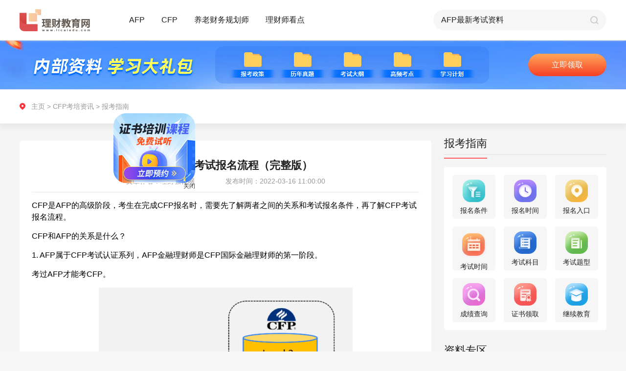

--- FILE ---
content_type: text/html; charset=UTF-8
request_url: https://www.licaiedu.com/zixun/cfp_bkzn/3724.html
body_size: 10423
content:
<!doctype html>
<html class="">
<head>
    <meta charset="utf-8">
    <meta http-equiv="X-UA-Compatible" content="IE=edge" />
    <meta name="viewport" content="width=device-width, initial-scale=1 maximum-scale=1, user-scalable=no" />
    <meta name="format-detection" content="telephone=no" />
    <title>2022年CFP考试报名流程（完整版） - 理财教育网</title>
    <meta name="keywords" content="CFP考试报名流程"/>
    <meta name="description" content="CFP是AFP的高级阶段，考生在完成CFP报名时，需要先了解两者之间的关系和考试报名条件，再了解CFP考试报名流程。 CFP和AFP的关系是什么？ 1. AFP属于CFP考试"/>
    <link rel="stylesheet" type="text/css" href="https://www.licaiedu.com/info/skin/yxzz_detail/css/global.css">
    <link rel="stylesheet" type="text/css" href="https://www.licaiedu.com/info/skin/yxzz_detail/css/public.css">
    <link rel="stylesheet" type="text/css" href="https://www.licaiedu.com/info/skin/yxzz_detail/css/details_pc.css">
    <script src="https://www.licaiedu.com/info/skin/yxzz_detail/js/jquery-1.10.2.min.js"></script>
    <script src="https://www.licaiedu.com/info/skin/yxzz_detail/js/pc_m_css.js"></script>
</head>
<body>
<div class="body_pc">
    <link rel="stylesheet" type="text/css" href="https://www.licaiedu.com/info/skin/yxzz/css/global.css">
<link rel="stylesheet" type="text/css" href="https://www.licaiedu.com/info/skin/yxzz/css/public.css">
<div class="public-header" id="headerElement">
    <div class="content">
        <a href="https://www.licaiedu.com/zixun/" class="fl logo">
            <img src="https://www.licaiedu.com/info/skin/yxzz/images/pc/public/logo.png" alt="">
        </a>

        <div class="item fl re">
            <a href="https://www.licaiedu.com/zixun/afp/">AFP</a>
            <div class="list ab radius3">
                <a href="https://www.licaiedu.com/zixun/afp_bkzn/" class="list-link">报考指南</a>
                <a href="https://www.licaiedu.com/zixun/afp_ksdt/" class="list-link">考试动态</a>
                <a href="https://www.licaiedu.com/zixun/afp_kspx/" class="list-link">考试培训</a>
                <a href="https://www.licaiedu.com/zixun/afp_mryl/" class="list-link">每日一练</a>
                <a href="https://www.licaiedu.com/zixun/afp_bkwt/" class="list-link">报考问题</a>
                <a href="https://www.licaiedu.com/zixun/afp_ksxd/" class="list-link">考试心得</a>
            </div>
        </div>
        <div class="item fl re">
            <a href="https://www.licaiedu.com/zixun/cfp/">CFP</a>
            <div class="list ab radius3">
                <a href="https://www.licaiedu.com/zixun/cfp_bkzn/" class="list-link">报考指南</a>
                <a href="https://www.licaiedu.com/zixun/cfp_ksdt/" class="list-link">考试动态</a>
                <a href="https://www.licaiedu.com/zixun/cfp_kspx/" class="list-link">考试培训</a>
                <a href="https://www.licaiedu.com/zixun/cfp_mryl/" class="list-link">每日一练</a>
                <a href="https://www.licaiedu.com/zixun/cfp_bkwt/" class="list-link">报考问题</a>
                <a href="https://www.licaiedu.com/zixun/cfp_ksxd/" class="list-link">考试心得</a>
            </div>
        </div>
        <div class="item fl re">
            <a href="https://www.licaiedu.com/zixun/ylcwghs/">养老财务规划师</a>
            <div class="list ab radius3">
                <a href="https://www.licaiedu.com/zixun/ylcwghs_bkzn/" class="list-link">报考指南</a>
                <a href="https://www.licaiedu.com/zixun/ylcwghs_kspx/" class="list-link">考试培训</a>
                <a href="https://www.licaiedu.com/zixun/ylcwghs_ksxd/" class="list-link">考试心得</a>
                <a href="https://www.licaiedu.com/zixun/ylcwghs_bkwt/" class="list-link">报考问题</a>
            </div>
        </div>
        <div class="item fl re">
            <a href="https://www.licaiedu.com/zixun/lcskd/">理财师看点</a>

            <div class="list ab radius3">
                <a href="https://www.licaiedu.com/zixun/lcskd_jrrd/" class="list-link">金融热点</a>
                <a href="https://www.licaiedu.com/zixun/lcskd_jrzs/" class="list-link">金融证书</a>
            </div>
        </div>

        <form name="searchform" method="post" action="https://www.licaiedu.com/info/e/search/index.php">
            <div class="search-box fr">
                <input type="text"  class="ip-item fl" name="keyboard" id="searchBut">
                <input type="submit" value="" class="search-btn fr pointer">
                <input type="hidden" name="show" value="title,smalltext,newstext">
                <input type="hidden" name="classid" value="159,160,161,162,163,164,165,204,207">
                <input type="hidden" name="tempid" value="4">
                <input type="hidden" name="tbname" value="news">
            </div>
        </form>
    </div>
</div>
<script>
    function isMobile() {
        if (/AppleWebKit.*Mobile/i.test(navigator.userAgent) || (/MIDP|SymbianOS|NOKIA|SAMSUNG|LG|NEC|TCL|Alcatel|BIRD|DBTEL|Dopod|PHILIPS|HAIER|LENOVO|MOT-|Nokia|SonyEricsson|SIE-|Amoi|ZTE/.test(navigator.userAgent))) {
            return true;
        } else {
            return false;
        }
    }
    
    if( isMobile() === false){
        flyImgUrl = "https://www.licaiedu.com/info/skin/yxzz_detail/fly/zs.png";
        flyLinkUrl = "https://online.licaiedu.com/index/zhuce?sn=seo1-yy";

        // 检查某个变量是否不为空
        if ( (flyImgUrl !== '') && (flyLinkUrl !== '')) {
// 加载特定的 JavaScript 文件
            $.getScript('https://www.licaiedu.com/info/skin/yxzz_detail/fly/fly.js', function () {
// 在 JavaScript 文件加载完成后执行的回调函数
                console.log("JavaScript 文件已加载");
// 在这里您可以调用或使用新加载的 JavaScript 代码
            });
        }
    }
</script>
    <div class="pageBox" id="pageBox">
        <div class="list-page">
            <div class="top-pic">
                <div class="content">
                    <a class="btn ab" id="banner_pc" target="_blank">预约报名</a>
                </div>
            </div>
            <div class="tabMainEvent">
                <div class="pos-info">
                    <div class="content">
                        <div class="path-box" id="pathBoxPc">
                            <a href="https://www.licaiedu.com/zixun/">主页</a> &gt;
                                                        <a href="/zixun/cfp/">CFP考培资讯</a> &gt;
                                                        <a href="/zixun/cfp_bkzn/">报考指南</a>
                        </div>
                    </div>
                </div>

                <div class="content page-content">
                    <!--左侧内容-->
                    <div class="l-wrap fl">
                        <div class="l-content radius5">
                            <div class="art-box">
                                <h3 class="center">2022年CFP考试报名流程（完整版）</h3>
                                <div class="art-inf center">
                                    <span>文章作者：理财教育网</span>
                                    <span>发布时间：2022-03-16 11:00:00</span>
                                </div>
                                <!--富文本编辑器发布内容容器-->
                                <div id='editContent' class="articleEditContent editHeighAuto">
                                    <div>                            <div><p style="margin-bottom: 15px;"><span style="font-size: 16px;">CFP是AFP的高级阶段，考生在完成CFP报名时，需要先了解两者之间的关系和考试报名条件，再了解CFP考试报名流程。</span></p><p style="margin-bottom: 15px;"><span style="font-size: 16px;">CFP和AFP的关系是什么？</span></p><p style="margin-bottom: 15px;"><span style="font-size: 16px;">1. AFP属于CFP考试认证系列，AFP金融理财师是CFP国际金融理财师的第一阶段。</span></p><p style="margin-bottom: 15px;"><span style="font-size: 16px;">考过AFP才能考CFP。</span></p><p style="text-align: center; margin-bottom: 15px;"><img src="/licai/uploads/allimg/20220316/1647399501771321.png" title="AFP和CFP的关系" alt="AFP和CFP的关系" width="519" height="310"/></p><p style="margin-bottom: 15px;"><span style="background-color: rgb(253, 234, 218);"><strong><span style="background-color: rgb(253, 234, 218); font-size: 16px;">CFP考试报名流程</span></strong></span></p><p style="margin-bottom: 15px;"><span style="font-size: 16px; color: rgb(255, 0, 0);">CFP考试报名官网网址</span><span style="font-size: 16px;">：https://www.fpsbchina.cn/,首次登录时，“证件号”请输入本人有效证件号码，初始密码为666666。为保障个人账户安全，请各考生登录后立即修改密码。</span></p><p style="margin-bottom: 15px;"><span style="font-size: 16px;">①完善您的全部个人信息，特别是需要上传符合要求的照片并审核确认；</span></p><p style="margin-bottom: 15px;"><span style="font-size: 16px;">登录进入“CFP®考试报名与认证系统”后，点击左测【关于考试】——【考试报名】，阅读并签署《报考协议条款》，考生在阅读后，如无异议，请勾选“我已经详细阅读上述《报考协议条款》并同意该条款中的声明”点击【同意条款无异议】按钮。</span></p><p style="margin-bottom: 15px;"><span style="font-size: 16px;">注意：若考生不签署此报考协议，则无法进行考试报名流程及参加考试。</span></p><p style="margin-bottom: 15px;"><span style="font-size: 16px;">②正确选择考试类型和考试科目；</span></p><p style="margin-bottom: 15px;"><span style="font-size: 16px;">③充值考试费；</span></p><p style="margin-bottom: 15px;"><span style="font-size: 16px;">推荐考生选择“在线支付”方式，只有该方式可以做到即时到账。当您完成在线支付后，立即可以查询缴费是否成功。</span></p><p style="margin-bottom: 15px;"><span style="font-size: 16px;">④选择考区和预定座位；</span></p><p style="margin-bottom: 15px;"><span style="font-size: 16px;">CFP线下考场有北京、广州、上海、成都、沈阳、武汉、杭州、南京、西安9个固定考区，CFP的五科考试可选择不同考区。</span></p><p style="margin-bottom: 15px;"><span style="font-size: 16px;">⑤填写发票确认提交；</span></p><p style="margin-bottom: 15px;"><span style="font-size: 16px;">⑥系统提示报名成功。</span></p><p style="margin-bottom: 15px;"><span style="font-size: 16px;">考试官方一般会在考前45天左右公布考试报名通知，<a href="https://group-live.easyliao.com/live/chat.do?c=12603&g=23290&config=42402&ref=SEO" target="_self"><strong><span style="font-size: 16px; color: rgb(255, 0, 0);">若想及时最新考试动态的学员，您可联系客服预约最新考试通知</span></strong></a>。CFP考试共计5个科目，考生在4年内考完全部科目即可。</span></p></div>                            </div>
                                    <div class="contDesc">
                                        <p>以上就是“2022年CFP考试报名流程（完整版）”的介绍，希望可以帮助各位考生!</p>
                                        <p><a href="https://online.licaiedu.com/index/zhuce?sn=seo1-yy" target="_blank">【戳我】进入2024年AFP/CFP网络课程预约报名入口</a></p>
                                        <p><a target="_blank" href="https://online.licaiedu.com/index/zhuce?sn=seo1">【资料申请】免费领取AFP/CFP备考资料</a>
                                            <img src="https://www.licaiedu.com/info/images/hot.png" alt=""></p>
                                    </div>
                                </div>
                            </div>

                            <div id='articlePrevNext' class="articlePrevNext clearfix">
                            <span class="articlePrev">
                                上一篇：
                                                                        <a href="/zixun/cfp_bkzn/3726.html" title="2022年CFP报名费用12000多元,获得CFP认证为什么要20000多元?">2022年CFP报名费用12000多元,获得CFP认证为什么要20000多元?</a>
                                                                                                </span>

                                <span class="articleNext">
                                下一篇:
                                                                         <a href="/zixun/cfp_bkzn/3720.html" title="CFP报名网，全国统一报名入口">CFP报名网，全国统一报名入口</a>
                                                                                                    </span>
                            </div>

                            <div class="adp-box re center">
                                <img src="https://www.licaiedu.com/info/skin/yxzz_detail/images/pc/details/icon01.png" alt="">
                                <a href="" class="pointer btn ab" target="_blank" id="djlqzl">点击领取资料</a>
                            </div>

                            <div class="relevantEle">
                                <h3>相关阅读</h3>
                                <ul>
                                                                        <li>
                                        <a href="/zixun/cfp_bkzn/3720.html" target="_blank" class="ellipsis">
                                            CFP报名网，全国统一报名入口                                        </a>
                                    </li>
                                                                        <li>
                                        <a href="/zixun/cfp_bkzn/4762.html" target="_blank" class="ellipsis">
                                            CFP证书好考吗，考试难度大吗                                        </a>
                                    </li>
                                                                        <li>
                                        <a href="/zixun/cfp_bkzn/14299.html" target="_blank" class="ellipsis">
                                            CFP报名学历及工作年限要求                                        </a>
                                    </li>
                                                                        <li>
                                        <a href="/zixun/cfp_bkzn/2458.html" target="_blank" class="ellipsis">
                                            国际金融理财师CFP的认证过程                                        </a>
                                    </li>
                                                                        <li>
                                        <a href="/zixun/cfp_bkzn/12343.html" target="_blank" class="ellipsis">
                                            CFP报名可以不考AFP吗                                        </a>
                                    </li>
                                                                        <li>
                                        <a href="/zixun/cfp_bkzn/5345.html" target="_blank" class="ellipsis">
                                            CFP国际金融理财师证书报名条件                                        </a>
                                    </li>
                                                                        <li>
                                        <a href="/zixun/cfp_bkzn/5101.html" target="_blank" class="ellipsis">
                                            CFP报名费用收费标准                                        </a>
                                    </li>
                                                                        <li>
                                        <a href="/zixun/cfp_bkzn/14782.html" target="_blank" class="ellipsis">
                                            CFP考试科目有几门，难度大吗                                        </a>
                                    </li>
                                                                    </ul>
                            </div>

                        </div>

                        <div class="qrcode-box re">
                            <div class="pic fl"><img src="https://www.licaiedu.com/info/skin/yxzz_detail/images/pc/list/qrcode.png" alt=""></div>
                        </div>
                    </div>

                    <!--右侧内容-->
                    <div class="r-wrap fr">
                        <div class="wrap-item">
                            <div class="tit clearfix">
                                <span class="re">报考指南</span>
                            </div>
                            <div class="tools-box radius5">
                                                                <!--CFP-->
                                <ul class="clearfix center">
                                    <li class="fl radius5">
                                        <a href="https://www.licaiedu.com/zixun/cfpbkzt_ksbm/1843.html">
                                            <img src="https://www.licaiedu.com/info/skin/yxzz/images/pc/list/icon-01.png" alt="">
                                            <p>报名条件</p>
                                        </a>
                                    </li>
                                    <li class="fl radius5">
                                        <a href="https://www.licaiedu.com/zixun/cfpbkzt_ksbm/1844.html">
                                            <img src="https://www.licaiedu.com/info/skin/yxzz/images/pc/list/icon-02.png" alt="">
                                            <p>报名时间</p>
                                        </a>
                                    </li>
                                    <li class="fl radius5">
                                        <a href="https://www.licaiedu.com/zixun/cfpbkzt_ksbm/1845.html">
                                            <img src="https://www.licaiedu.com/info/skin/yxzz/images/pc/list/icon-03.png" alt="">
                                            <p>报名入口</p>
                                        </a>
                                    </li>
                                    <li class="fl radius5">
                                        <a href="https://www.licaiedu.com/zixun/cfpbkzt_kszn/1835.html">
                                            <img src="https://www.licaiedu.com/info/skin/yxzz/images/pc/list/icon-04.png" alt="">
                                            <p>考试时间</p>
                                        </a>
                                    </li>
                                    <li class="fl radius5">
                                        <a href="https://www.licaiedu.com/zixun/cfpbkzt_kszn/1837.html">
                                            <img src="https://www.licaiedu.com/info/skin/yxzz/images/pc/list/icon-05.png" alt="">
                                            <p>考试科目</p>
                                        </a>
                                    </li>
                                    <li class="fl radius5">
                                        <a href="https://www.licaiedu.com/zixun/cfpbkzt_kszn/1839.html">
                                            <img src="https://www.licaiedu.com/info/skin/yxzz/images/pc/list/icon-06.png" alt="">
                                            <p>考试题型</p>
                                        </a>
                                    </li>
                                    <li class="fl radius5">
                                        <a href="https://www.licaiedu.com/zixun/cfpbkzt_cjcx/1828.html">
                                            <img src="https://www.licaiedu.com/info/skin/yxzz/images/pc/list/icon-07.png" alt="">
                                            <p>成绩查询</p>
                                        </a>
                                    </li>
                                    <li class="fl radius5">
                                        <a href="https://www.licaiedu.com/zixun/cfpbkzt_zssq/1825.html">
                                            <img src="https://www.licaiedu.com/info/skin/yxzz/images/pc/list/icon-08.png" alt="">
                                            <p>证书领取</p>
                                        </a>
                                    </li>
                                    <li class="fl radius5">
                                        <a href="https://www.licaiedu.com/zixun/cfpbkzt_zssq/1826.html">
                                            <img src="https://www.licaiedu.com/info/skin/yxzz/images/pc/list/icon-09.png" alt="">
                                            <p>继续教育</p>
                                        </a>
                                    </li>
                                </ul>
                                                            </div>
                        </div>

                        <div class="wrap-item">
                            <div class="tit clearfix">
                                <span class="re">资料专区</span>
                            </div>
                            <div class="tab-main tabMainEventNew">
                                <div class="tab-box center">
                                    <span class="tabItemEventNew pointer active">历年真题</span>
                                    <span class="tabItemEventNew pointer">高频考点</span>
                                </div>
                                <div class="tab-content">
                                    <!--历年真题-->
                                    <div class="tabContentItemEventNew">
                                        <ul>
                                            <li class="re">
                                                <div class="tit-ele"><a href="">AFP考试历年试题第1套</a></div>
                                                <div class="count">领取次数521次</div>
                                            </li>
                                            <li class="re">
                                                <div class="tit-ele"><a href="">AFP考试历年试题第2套</a></div>
                                                <div class="count">领取次数335次</div>
                                            </li>
                                            <li class="re">
                                                <div class="tit-ele"><a href="">CFP<sup>®</sup>认证考试历年试题—投资规划</a></div>
                                                <div class="count">领取次数323次</div>
                                            </li>
                                            <li class="re">
                                                <div class="tit-ele"><a href="">CFP历年试题—综合案例分析之背景资料</a></div>
                                                <div class="count">领取次数315次</div>
                                            </li>
                                            <li class="re">
                                                <div class="tit-ele"><a href="">【最新】AFP<sup>®</sup> 认证教学与考试大纲</a></div>
                                                <div class="count">领取次数393次</div>
                                            </li>
                                        </ul>
                                        <div class="center">
                                            <a class="pointer btn" onclick="popShows('form03','点击领取更多资料','seo1-资料专区')" href="javascript:void(0)">点击领取更多资料</a>
                                        </div>
                                    </div>
                                    <!--高频考点-->
                                    <div class="tabContentItemEventNew hide">
                                    <ul>
                                        <li class="re">
                                            <div class="tit-ele"><a href="">AFP常用税率表及公式大全</a></div>
                                            <div class="count">领取次数824次</div>
                                        </li>
                                        <li class="re">
                                            <div class="tit-ele"><a href="">AFP真题编纂及考点精讲</a></div>
                                            <div class="count">领取次数666次</div>
                                        </li>
                                        <li class="re">
                                            <div class="tit-ele"><a href="">AFP学习计划及学霸笔记</a></div>
                                            <div class="count">领取次数558次</div>
                                        </li>
                                        <li class="re">
                                            <div class="tit-ele"><a href="">CFP常用税率表</a></div>
                                            <div class="count">领取次数936次</div>
                                        </li>
                                        <li class="re">
                                            <div class="tit-ele"><a href="">CFP最新考试大纲</a></div>
                                            <div class="count">领取次数430次</div>
                                        </li>
                                    </ul>
                                        <div class="center">
                                            <a class="pointer btn" onclick="popShows('form03','点击领取更多资料','seo1-资料专区')" href="javascript:void(0)">点击领取更多资料</a>
                                        </div>
                                    </div>
                                </div>
                            </div>
                        </div>

                        <div class="wrap-item">
                            <div class="tit clearfix">
                                <span class="re">课程试听</span>
                            </div>
                            <a onclick="popShows('form03','免费试听','seo1-养老试听课')" href="javascript:void(0)">
                                <img src="https://www.licaiedu.com/info/skin/yxzz/images/pc/list/pic-01.png" alt="">
                            </a>
                        </div>

                        <div class="wrap-item">
                            <div class="tit clearfix">
                                <span class="re">报考答疑</span>
                            </div>
                            <div class="ques-wrap fr radius5">
                                <div class="pic">
                                    <a><img src="https://www.licaiedu.com/info/skin/yxzz/images/pc/index/ques-pic.png" alt=""></a>
                                </div>
                                <ul>
                                                                        <li>
                                        <a href="/zixun/afp_bkwt/15288.html" target="_blank">AFP网络培训官网如何登录？</a>
                                    </li>
                                                                        <li>
                                        <a href="/zixun/afp_bkwt/15286.html" target="_blank">AFP金融理财师认证培训机构</a>
                                    </li>
                                                                        <li>
                                        <a href="/zixun/cfp_bkwt/15284.html" target="_blank">CFP考试合格分数线</a>
                                    </li>
                                                                        <li>
                                        <a href="/zixun/afp_bkwt/15271.html" target="_blank">AFP证书到期怎么办</a>
                                    </li>
                                                                        <li>
                                        <a href="/zixun/cfp_bkwt/15270.html" target="_blank">CFP国际金融理财师证书的有效期是多久</a>
                                    </li>
                                                                        <li>
                                        <a href="/zixun/cfp_bkwt/15266.html" target="_blank">报考CFP，需要获得AFP认证吗？</a>
                                    </li>
                                    
                                </ul>
                                <div class="center">
                                    <a class="pointer btn" href="javascript:void(0)" onclick="openJesongChatByGroup(12603,20214);return false;">立即咨询</a>
                                </div>
                            </div>
                        </div>
                    </div>
                </div>
            </div>
        </div>
    </div>

    <div class="public-footer" id="footerElement">
    <div class="sec-01">
        <div class="content content01">
            <div class="item clearfix">
                <div class="key-tit fl radius3">报考指南</div>
                <div class="clearfix linear fl radius3">
                    <a href="https://www.licaiedu.com/zixun/afpbkzt_jj/1583.html" class="fl">AFP</a>
                    <a href="https://www.licaiedu.com/zixun/cfpbkzt_jj/1814.html" class="fl">CFP</a>
                    <a href="https://www.licaiedu.com/zixun/cfp_ksdt/244.html" class="fl">CPB</a>
                    <a href="https://www.licaiedu.com/zixun/brand_zxzx/316.html" class="fl">CTP</a>
                    <a href="https://www.licaiedu.com/zixun/ylcwghs_bkzn/6583.html" class="fl">养老财务规划师</a>
                </div>
            </div>
            <div class="item clearfix">
                <div class="key-tit fl radius3">AFP备考指南</div>
                <div class="clearfix linear fl radius3">
                    <a href="https://www.licaiedu.com/zixun/afpbkzt_ksbm/1591.html" class="fl">报考条件</a>
                    <a href="https://www.licaiedu.com/zixun/afpbkzt_ksbm/1593.html" class="fl">报名入口</a>
                    <a href="https://www.licaiedu.com/zixun/afpbkzt_kszn/1598.html" class="fl">考试科目</a>
                    <a href="https://www.licaiedu.com/zixun/afpbkzt_kszn/1596.html" class="fl">考试时间</a>
                    <a href="https://www.licaiedu.com/zixun/afpbkzt_kszn/1600.html" class="fl">考试题型</a>
                </div>
            </div>
            <div class="item clearfix">
                <div class="key-tit fl radius3">CFP备考指南</div>
                <div class="clearfix linear fl radius3">
                    <a href="https://www.licaiedu.com/zixun/cfpbkzt_ksbm/1843.html" class="fl">报考条件</a>
                    <a href="https://www.licaiedu.com/zixun/cfpbkzt_ksbm/1845.html" class="fl">报名入口</a>
                    <a href="https://www.licaiedu.com/zixun/cfpbkzt_kszn/1837.html" class="fl">考试科目</a>
                    <a href="https://www.licaiedu.com/zixun/cfpbkzt_kszn/1835.html" class="fl">考试时间</a>
                    <a href="https://www.licaiedu.com/zixun/cfpbkzt_kszn/1839.html" class="fl">考试题型</a>
                </div>
            </div>
            <div class="kefu-info ab">
                <p><img src="https://www.licaiedu.com/info/skin/yxzz/images/pc/public/bot-01.png" alt=""> <a href="javascript:void(0)" onclick="openJesongChatByGroup(12603,20214);return false;">在线客服: 点   击   咨   询</a></p>
                <p><img src="https://www.licaiedu.com/info/skin/yxzz/images/pc/public/bot-02.png" alt="">咨询电话: 010-86485599</p>
            </div>
        </div>
    </div>
    <div class="sec-02">
        <div class="content">
            <a href="" class="ab logo"><img src="https://www.licaiedu.com/info/skin/yxzz/images/pc/public/logo.png" alt=""></a>
            <div class="fr">
                <p>京ICP备07501411号 | 京ICP证070593号 | 京公网安备11010502040567</p>
                <p>Copyright © 2020 All Rights Reserved 北京第五象限网络科技有限公司版权所有</p>
                <p>联系地址:北京市朝阳区惠河南街1102号国粹苑C座1056室</p>
            </div>
        </div>
    </div>
</div>
<script type="text/javascript" src="https://www.licaiedu.com/info/skin/default/js/common.js"></script>
<script language="javascript" src="//scripts.easyliao.com/js/easyliao.js"></script>
<script>
    if( isMobile() ){

    }else{
        document.writeln('<script type="text/javascript" charset="UTF-8" src="//scripts.easyliao.com/12603/32353.js" ></scr'+'ipt>');
    }
</script>
    <script type="text/javascript" src="https://www.licaiedu.com/info/skin/default/js/common.js"></script>
<link rel="stylesheet" type="text/css" href="https://www.licaiedu.com/info/skin/yxzz/css/global.css">
<script>
    if( isMobile() ){

    }else{
        document.write('<link rel="stylesheet" type="text/css" href="https://www.licaiedu.com/info/skin/yxzz/css/pop_pc.css" />');
    }
</script>

<!-- 申请试听 start-->
<div class="publicPop form03">
    <div class="popContainer overHide" style="width: 360px;">
        <input type="button" value="" class="closeBtnItem" onClick="popHide()"/>
        <div class="form-pop">
            <form>
                <div class="center tit" id="title">申请试听</div>
                <ul>
                    <li class="re clearfix">
                        <input type="text" placeholder="请输入您的姓名" class="ip-item radius5" name="name" autocomplete="off">
                    </li>
                    <li class="re clearfix">
                        <input type="text" placeholder="请输入您的手机号" class="ip-item radius5" name="phone" autocomplete="off">
                    </li>
                    <li class="re clearfix">
                        <input type="tel" placeholder="请输入验证码" class="ip-item ip-item-s fl radius5" name="code" autocomplete="off">
                        <input type="button" value="发送验证码" class="fr send-btn radius5" id="btnSendCodeId" onclick="sendCode(this.form,'#btnSendCodeId','h5')">
                    </li>
                </ul>
                <div class="btnGroup">
                    <input class="btnItem pointer" onclick="javascript:url_other_code(this.form)" value="立即预约" type="button" id="submit">

                    <input type="hidden" id="from" name="from" value="">
                    <input type="hidden" id="b" value="" name="b">
                </div>
                <div class="center al-txt">完善信息，工作人员会在24小时内与您联系。</div>
            </form>
        </div>
    </div>
</div>
<!--申请试听 end-->

<script src="https://www.licaiedu.com/info/skin/yxzz/js/rem_new.js"></script>
<script type="text/javascript" src="https://www.licaiedu.com/info/skin/yxzz/js/public.js"></script>
<script type="text/javascript" src="https://www.licaiedu.com/info/skin/default/js/common.js"></script>
</div>

<div class="bottom_space body_h5">
    <!-- 右上角菜单弹出 start-->
    <div class="publicPop menu">
        <div class="popContainer menu-container overHide" style="width: 6.9rem;">
            <input type="button" value="" class="closeBtnItem" onClick="popHide()" />
            <div class="menu-pop">
                <div class="sec-item">
                    <div class="item-tit re">金融证书</div>
                    <div class="ccie-list box">
                        <a href="https://www.licaiedu.com/zixun/afpbkzt_jj/1583.html" class="pointer stretch">
                            <img src="https://www.licaiedu.com/info/skin/yxzz/images/h5/list/ccie-01.png" alt="">
                        </a>
                        <a href="https://www.licaiedu.com/zixun/cfpbkzt_jj/1814.html" class="pointer stretch">
                            <img src="https://www.licaiedu.com/info/skin/yxzz/images/h5/list/ccie-02.png" alt="">
                        </a>
                        <a href="https://www.licaiedu.com/zixun/cfp_ksdt/244.html" class="pointer stretch">
                            <img src="https://www.licaiedu.com/info/skin/yxzz/images/h5/list/ccie-03.png" alt="">
                        </a>
                        <a href="https://www.licaiedu.com/zixun/afp_ksxd/397.html" class="pointer stretch">
                            <img src="https://www.licaiedu.com/info/skin/yxzz/images/h5/list/ccie-04.png" alt="">
                        </a>
                        <a href="https://www.licaiedu.com/zixun/brand_zxzx/316.html" class="pointer stretch">
                            <img src="https://www.licaiedu.com/info/skin/yxzz/images/h5/list/ccie-05.png" alt="">
                        </a>
                    </div>
                </div>

                <div class="sec-item">
                    <div class="item-tit re">AFP考培资讯</div>
                    <div class="tab-ele box">
                        <a class="pointer stretch radius5" href="https://www.licaiedu.com/zixun/afp_bkzn/index_m.html">报考指南</a>
                        <a class="pointer stretch radius5" href="https://www.licaiedu.com/zixun/afp_ksdt/index_m.html">考试动态</a>
                        <a class="pointer stretch radius5" href="https://www.licaiedu.com/zixun/afp_kspx/index_m.html">考试培训</a>
                        <a class="pointer stretch radius5" href="https://www.licaiedu.com/zixun/afp_mryl/index_m.html">每日一练</a>
                        <a class="pointer stretch radius5" href="https://www.licaiedu.com/zixun/afp_ksxd/index_m.html">考试心得</a>
                    </div>
                </div>

                <div class="sec-item">
                    <div class="item-tit re">CFP考培资讯</div>
                    <div class="tab-ele box">
                        <a class="pointer stretch radius5" href="https://www.licaiedu.com/zixun/cfp_bkzn/index_m.html">报考指南</a>
                        <a class="pointer stretch radius5" href="https://www.licaiedu.com/zixun/cfp_ksdt/index_m.html">考试动态</a>
                        <a class="pointer stretch radius5" href="https://www.licaiedu.com/zixun/cfp_kspx/index_m.html">考试培训</a>
                        <a class="pointer stretch radius5" href="https://www.licaiedu.com/zixun/cfp_mryl/index_m.html">每日一练</a>
                        <a class="pointer stretch radius5" href="https://www.licaiedu.com/zixun/cfp_ksxd/index_m.html">考试心得</a>
                    </div>
                </div>

                <div class="sec-item">
                    <div class="item-tit re">SORFA考培资讯</div>
                    <div class="tab-ele box">
                        <a class="pointer stretch radius5" href="https://www.licaiedu.com/zixun/ylcwghs_bkzn/index_m.html">报考指南</a>
                        <a class="pointer stretch radius5" href="https://www.licaiedu.com/zixun/ylcwghs_kspx/index_m.html">考试培训</a>
                        <a class="pointer stretch radius5" href="https://www.licaiedu.com/zixun/ylcwghs_ksxd/index_m.html">考试心得</a>
                    </div>
                </div>

                <div class="sec-item">
                    <div class="item-tit re">理财师看点</div>
                    <div class="tab-ele box">
                        <a class="pointer stretch radius5" href="https://www.licaiedu.com/zixun/lcskd_jrrd/index_m.html">金融热点</a>
                        <a class="pointer stretch radius5" href="https://www.licaiedu.com/zixun/lcskd_jrzs/index_m.html">金融证书</a>
                    </div>
                </div>
            </div>
        </div>
    </div>
    <!--右上角菜单弹出 end-->

    <div class="pageBox">
        <div class="header clearfix">
            <a href="https://www.licaiedu.com/zixun/indexm.html" class="fl logo">
                <img src="https://www.licaiedu.com/info/skin/yxzz_detail/images/h5/public/logo.png" alt="">
            </a>
            <img src="https://www.licaiedu.com/info/skin/yxzz_detail/images/h5/list/menu.png" alt="" class="menu-btn pointer fr" onClick="popShow('menu');">
        </div>
        <div class="center banner">
            <a id="banner_h5"><img src="https://www.licaiedu.com/info/skin/yxzz_detail/images/h5/details/banner.png" alt=""></a>
        </div>
        <div class="path-box" id="pathBoxH5">
            <a href="https://www.licaiedu.com/zixun/indexm.html">主页</a> &gt;
                        <a href="/zixun/cfp/index_m.html">CFP考培资讯</a> &gt;
                        <a href="/zixun/cfp_bkzn/index_m.html">报考指南</a>
        </div>
        <div class="art-box">
            <h1 class="center">2022年CFP考试报名流程（完整版）</h1>
            <div class="center art-inf">
                <span>文章作者：理财教育网</span>
                <span>发布时间：2022-03-16 11:00:00</span>
            </div>
            <!--富文本编辑器发布内容容器-->
            <div id='editContentH5' class="articleEditContent editHeighAuto">
                <div>                            <div><p style="margin-bottom: 15px;"><span style="font-size: 16px;">CFP是AFP的高级阶段，考生在完成CFP报名时，需要先了解两者之间的关系和考试报名条件，再了解CFP考试报名流程。</span></p><p style="margin-bottom: 15px;"><span style="font-size: 16px;">CFP和AFP的关系是什么？</span></p><p style="margin-bottom: 15px;"><span style="font-size: 16px;">1. AFP属于CFP考试认证系列，AFP金融理财师是CFP国际金融理财师的第一阶段。</span></p><p style="margin-bottom: 15px;"><span style="font-size: 16px;">考过AFP才能考CFP。</span></p><p style="text-align: center; margin-bottom: 15px;"><img src="/licai/uploads/allimg/20220316/1647399501771321.png" title="AFP和CFP的关系" alt="AFP和CFP的关系" width="519" height="310"/></p><p style="margin-bottom: 15px;"><span style="background-color: rgb(253, 234, 218);"><strong><span style="background-color: rgb(253, 234, 218); font-size: 16px;">CFP考试报名流程</span></strong></span></p><p style="margin-bottom: 15px;"><span style="font-size: 16px; color: rgb(255, 0, 0);">CFP考试报名官网网址</span><span style="font-size: 16px;">：https://www.fpsbchina.cn/,首次登录时，“证件号”请输入本人有效证件号码，初始密码为666666。为保障个人账户安全，请各考生登录后立即修改密码。</span></p><p style="margin-bottom: 15px;"><span style="font-size: 16px;">①完善您的全部个人信息，特别是需要上传符合要求的照片并审核确认；</span></p><p style="margin-bottom: 15px;"><span style="font-size: 16px;">登录进入“CFP®考试报名与认证系统”后，点击左测【关于考试】——【考试报名】，阅读并签署《报考协议条款》，考生在阅读后，如无异议，请勾选“我已经详细阅读上述《报考协议条款》并同意该条款中的声明”点击【同意条款无异议】按钮。</span></p><p style="margin-bottom: 15px;"><span style="font-size: 16px;">注意：若考生不签署此报考协议，则无法进行考试报名流程及参加考试。</span></p><p style="margin-bottom: 15px;"><span style="font-size: 16px;">②正确选择考试类型和考试科目；</span></p><p style="margin-bottom: 15px;"><span style="font-size: 16px;">③充值考试费；</span></p><p style="margin-bottom: 15px;"><span style="font-size: 16px;">推荐考生选择“在线支付”方式，只有该方式可以做到即时到账。当您完成在线支付后，立即可以查询缴费是否成功。</span></p><p style="margin-bottom: 15px;"><span style="font-size: 16px;">④选择考区和预定座位；</span></p><p style="margin-bottom: 15px;"><span style="font-size: 16px;">CFP线下考场有北京、广州、上海、成都、沈阳、武汉、杭州、南京、西安9个固定考区，CFP的五科考试可选择不同考区。</span></p><p style="margin-bottom: 15px;"><span style="font-size: 16px;">⑤填写发票确认提交；</span></p><p style="margin-bottom: 15px;"><span style="font-size: 16px;">⑥系统提示报名成功。</span></p><p style="margin-bottom: 15px;"><span style="font-size: 16px;">考试官方一般会在考前45天左右公布考试报名通知，<a href="https://group-live.easyliao.com/live/chat.do?c=12603&g=23290&config=42402&ref=SEO" target="_self"><strong><span style="font-size: 16px; color: rgb(255, 0, 0);">若想及时最新考试动态的学员，您可联系客服预约最新考试通知</span></strong></a>。CFP考试共计5个科目，考生在4年内考完全部科目即可。</span></p></div>                            </div>
                                    <div class="contDesc">
                                        <p>以上就是“2022年CFP考试报名流程（完整版）”的介绍，希望可以帮助各位考生!</p>
                                        <p><a href="https://online.licaiedu.com/index/zhuce?sn=seo1-yy" target="_blank">【戳我】进入2024年AFP/CFP网络课程预约报名入口</a></p>
                                        <p><a target="_blank" href="https://online.licaiedu.com/index/zhuce?sn=seo1">【资料申请】免费领取AFP/CFP备考资料</a>
                                            <img src="https://www.licaiedu.com/info/images/hot.png" alt=""></p>
                                    </div>
            </div>
            <div class="link-box center">
                                <a  class="pointer" href="/zixun/cfp_bkzn/3726.html" title="2022年CFP报名费用12000多元,获得CFP认证为什么要20000多元?">上一篇</a>
                

                                <a  class="pointer" href="/zixun/cfp_bkzn/3720.html" title="CFP报名网，全国统一报名入口">下一篇</a>
                            </div>
        </div>
        <div class="sour-box">
            <h3 class="center">AFP/CFP学习资料申请</h3>
            <ul class="clearfix center">
                <li class="fl">
                    <img src="https://www.licaiedu.com/info/skin/yxzz_detail/images/h5/details/file-icon01.png" alt="" class="icon">
                    <p>历年考试真题</p>
                </li>
                <li class="fl">
                    <img src="https://www.licaiedu.com/info/skin/yxzz_detail/images/h5/details/file-icon01.png" alt="" class="icon">
                    <p>最新考试大纲</p>
                </li>
                <li class="fl">
                    <img src="https://www.licaiedu.com/info/skin/yxzz_detail/images/h5/details/file-icon01.png" alt="" class="icon">
                    <p>学习课件</p>
                </li>
                <li class="fl">
                    <img src="https://www.licaiedu.com/info/skin/yxzz_detail/images/h5/details/file-icon01.png" alt="" class="icon">
                    <p>全真模考试题</p>
                </li>
                <li class="fl">
                    <img src="https://www.licaiedu.com/info/skin/yxzz_detail/images/h5/details/file-icon01.png" alt="" class="icon">
                    <p>最新考试政策</p>
                </li>
                <li class="fl">
                    <img src="https://www.licaiedu.com/info/skin/yxzz_detail/images/h5/details/file-icon01.png" alt="" class="icon">
                    <p>金融业政策合集</p>
                </li>
                <li class="fl">
                    <img src="https://www.licaiedu.com/info/skin/yxzz_detail/images/h5/details/file-icon02.png" alt="" class="icon">
                    <p>理财工具</p>
                </li>
                <li class="fl">
                    <img src="https://www.licaiedu.com/info/skin/yxzz_detail/images/h5/details/file-icon02.png" alt="" class="icon">
                    <p>AFP考试知识点</p>
                </li>
                <li class="fl">
                    <img src="https://www.licaiedu.com/info/skin/yxzz_detail/images/h5/details/file-icon02.png" alt="" class="icon">
                    <p>学霸笔记</p>
                </li>
                <li class="fl">
                    <img src="https://www.licaiedu.com/info/skin/yxzz_detail/images/h5/details/file-icon03.png" alt="" class="icon">
                    <p>常用税率表</p>
                </li>
                <li class="fl">
                    <img src="https://www.licaiedu.com/info/skin/yxzz_detail/images/h5/details/file-icon03.png" alt="" class="icon">
                    <p>考试必备公式</p>
                </li>
                <li class="fl">
                    <img src="https://www.licaiedu.com/info/skin/yxzz_detail/images/h5/details/file-icon03.png" alt="" class="icon">
                    <p>新手学习计划表</p>
                </li>
            </ul>
        </div>

        <div class="form-box">
            <ul>
                <form>
                    <li><input type="text" placeholder="请输入您的姓名" class="item" name="name" autocomplete="off"></li>
                    <li><input type="tel" placeholder="请输入您的手机号" class="item" name="phone" autocomplete="off"></li>
                    <li class="clearfix">
                        <input type="text" placeholder="请输入验证码" class="item item-sm fl" name="code" autocomplete="off">
                        <input type="button" value="发送验证码" class="send-btn fr radius5" id="btnSendCodeId3" onclick="sendCode(this.form,'#btnSendCodeId3','h5')">
                    </li>
                    <input type="hidden" name="from" value="seo1-m领资料">
                    <li class="center">
                        <input type="button" value="免费领取" class="sub-btn"  onclick="javascript:url_other_code2(this.form)">
                    </li>
                </form>
            </ul>
        </div>

        <div class="contect-box">
            <h3>相关阅读</h3>
            <ul>
                                <li class="ellipsis">
                    <a href="/zixun/cfp_bkzn/4152.html" target="_blank">·2022年CFP在线考试需要打印准考证吗?</a>
                </li>
                                <li class="ellipsis">
                    <a href="/zixun/cfp_bkzn/3121.html" target="_blank">·CFP认证考试考什么内容,通过率是如何制定？</a>
                </li>
                                <li class="ellipsis">
                    <a href="/zixun/cfp_bkzn/13280.html" target="_blank">·CFP报考条件和费用（2023年）</a>
                </li>
                                <li class="ellipsis">
                    <a href="/zixun/cfp_bkzn/14299.html" target="_blank">·CFP报名学历及工作年限要求</a>
                </li>
                                <li class="ellipsis">
                    <a href="/zixun/cfp_bkzn/6307.html" target="_blank">·CFP考试报名费用和要求</a>
                </li>
                                <li class="ellipsis">
                    <a href="/zixun/cfp_bkzn/14791.html" target="_blank">·CFP考完怎么认证</a>
                </li>
                                <li class="ellipsis">
                    <a href="/zixun/cfp_bkzn/4282.html" target="_blank">·CFP考试科目(第一和第二阶段)有哪些?报考CFP考生注意看</a>
                </li>
                                <li class="ellipsis">
                    <a href="/zixun/cfp_bkzn/256.html" target="_blank">·济南CFP考试中心地址</a>
                </li>
                            </ul>
        </div>

        <!--底部悬浮按钮-->
        			<div class="kefu-box re">
    <img src="https://www.licaiedu.com/info/skin/yxzz/images/h5/index/kefu.png" alt="" class="ab pic">
    <h3>
        加入理财师学习交流群 <br> 添加微信立即申请
    </h3>
    <a class="btn pointer" onclick="popShow('pop06')" href="javascript:void(0)">申请入群</a>
</div>

<!--底部悬浮按钮-->
<div class="bot-fixed fixed box center">
    <a class="stretch btn01" href="javascript:void(0)" onclick="openJesongChatByGroup(12603,20214);return false;">
        <img src="https://www.licaiedu.com/info/skin/yxzz/images/h5/public/bot-icon01.png" alt=""> 在线咨询
    </a>
    <a class="stretch btn02" onclick="popShows('pop05')" href="javascript:void(0)">
        <img src="https://www.licaiedu.com/info/skin/yxzz/images/h5/public/bot-icon02.png" alt=""> 备考资料
    </a>
    <a class="stretch btn03" onclick="popShows('pop02')" href="javascript:void(0)">
        <img src="https://www.licaiedu.com/info/skin/yxzz/images/h5/public/bot-icon03.png" alt=""> 试听课程
    </a>
</div>
        <link rel="stylesheet" type="text/css" href="https://www.licaiedu.com/info/skin/yxzz/css/global.css">
<script>
    if( isMobile() ){
        document.write('<link rel="stylesheet" type="text/css" href="https://www.licaiedu.com/info/skin/yxzz/css/pop_mobile.css" />');
    }else{

    }
</script>

<!-- 申请试听 start-->
<div class="publicPop pop01">
    <div class="popContainer pop-container overHide" style="width: ;">
        <input type="button" value="" class="closeBtnItem" onClick="popHide()" />
        <div class="form-pop">
            <form>
                <div class="center tit" id="title">申请试听</div>
                <ul>
                    <li class="re clearfix radius3">
                        <input type="text" placeholder="请输入您的姓名" class="ip-item" name="name" autocomplete="off">
                    </li>
                    <li class="re clearfix radius3">
                        <input type="text" placeholder="请输入您的手机号" class="ip-item" name="phone" autocomplete="off">
                    </li>
                    <li class="re clearfix radius3">
                        <input type="tel" placeholder="请输入验证码" class="ip-item ip-item-s fl" name="code" autocomplete="off">
                        <input type="button" value="发送验证码" class="fr send-btn" id="btnSendCodeId" onclick="sendCode(this.form,'#btnSendCodeId','h5')">
                    </li>
                </ul>
                <div class="btnGroup">
                    <input class="btnItem pointer" onclick="javascript:url_other_code(this.form)" value="立即领取" type="button" id="submit">

                    <input type="hidden" id="from" name="from" value="">
                    <input type="hidden" id="b" value="" name="b">
                </div>
                <div class="center al-txt">完善信息，工作人员会在24小时内与您联系。</div>
            </form>
        </div>
    </div>
</div>
<!--申请试听 end-->

<!-- 二维码 start-->
<div class="publicPop pop06">
    <div class="popContainer pop-container overHide" style="width: 4rem;">
        <input type="button" value="" class="closeBtnItem" onClick="popHide()" />
        <div class="form-pop">
            <div class="center tit">二维码</div>
            <div class="center" style="width: 2.4rem; margin: 0.4rem auto;">
                <img src="https://www.licaiedu.com/info/skin/yxzz/images/pc/public/qrcode.png" alt="">
            </div>
        </div>
    </div>
</div>
<!--二维码 end-->




<!-- 底部备考资料 start-->
<div class="publicPop pop05">
    <div class="popContainer pop-container overHide" style="width: ;">
        <input type="button" value="" class="closeBtnItem" onClick="popHide()" />
        <div class="select-pop">
            <form>
                <div class="center tit">领取课程资料</div>
                <div class="sec-item">
                    <div class="sec-tit">请选择您要报考的证书：</div>
                    <div class="list js-radio clearfix">
                        <div class="fl list-item pointer radius5">
                            AFP金融理财师
                        </div>
                        <div class="fl list-item pointer radius5">
                            CFP金融理财师
                        </div>
                    </div>
                </div>
                <div class="sec-item">
                    <div class="sec-tit">请选择您需要的资料（可多选）：</div>
                    <div class="list js-check clearfix">
                        <div class="fl list-item pointer radius5">
                            历年考试真题
                        </div>
                        <div class="fl list-item pointer radius5">
                            最新考试政策
                        </div>
                        <div class="fl list-item pointer radius5">
                            专属学习计划
                        </div>
                        <div class="fl list-item pointer radius5">
                            最新考试大纲
                        </div>
                        <div class="fl list-item pointer radius5">
                            学霸笔记
                        </div>
                        <div class="fl list-item pointer radius5">
                            常用税率表&公式
                        </div>
                    </div>
                </div>
                <div class="sec-item">
                    <div class="sec-tit">请填写您的联系方式：</div>
                    <ul>
                        <li class="re clearfix radius3">
                            <input type="text" placeholder="我们怎么称呼您" class="ip-item" name="name" autocomplete="off">
                        </li>
                        <li class="re clearfix radius3">
                            <input type="tel" placeholder="您的手机号" class="ip-item" name="phone" autocomplete="off">
                        </li>
                        <li class="re clearfix radius3">
                            <input type="text" placeholder="请输入验证码" class="ip-item ip-item-s fl" name="code">
                            <input type="button" value="发送验证码" class="fr send-btn" id="btnSendCodeId1" onclick="sendCode(this.form,'#btnSendCodeId1','h5')">
                        </li>
                    </ul>
                </div>
                <div class="btnGroup">
                    <input type="button" class="btnItem pointer" onclick="javascript:url_other_code(this.form)" value="立即申请">
                </div>
                <input type="hidden" name="from" value="seo1-m领资料1">
                <input type="hidden" value="" name="b">
                <div class="center al-txt">完善信息，工作人员会在24小时内与您联系。</div>
            </form>
        </div>
    </div>
</div>
<!-- end-->

<!-- 底部试听课程 start-->
<div class="publicPop pop02">
    <div class="popContainer pop-container overHide" style="width: ;">
        <input type="button" value="" class="closeBtnItem" onClick="popHide()" />
        <div class="form-pop">
            <form>
                <div class="center tit">申请试听</div>
                <ul>
                    <li class="re clearfix radius3 select-box">
                        <select name="" id="" class="fl">
                            <option value="">您要试听的课程</option>
                            <option value="">AFP</option>
                            <option value="">CFP</option>
                            <option value="">养老财务规划师</option>
                        </select>
                    </li>
                    <li class="re clearfix radius3">
                        <input type="text" placeholder="请输入您的姓名" class="ip-item" name="name" autocomplete="off">
                    </li>
                    <li class="re clearfix radius3">
                        <input type="tel" placeholder="请输入您的手机号" class="ip-item" name="phone" autocomplete="off">
                    </li>
                    <li class="re clearfix radius3">
                        <input type="text" placeholder="请输入验证码" class="ip-item ip-item-s fl" name="code">
                        <input type="button" value="发送验证码" class="fr send-btn" id="btnSendCodeId2" onclick="sendCode(this.form,'#btnSendCodeId2','h5')">
                    </li>
                </ul>
                <input type="hidden" name="from" value="seo1-m试听课1">
                <input type="hidden" value="" name="b">
                <div class="btnGroup">
                    <input type="button" class="btnItem pointer" onclick="javascript:url_other_code(this.form)" value="立即领取">
                </div>
            </form>
            <div class="center al-txt">完善信息，工作人员会在24小时内与您联系。</div>
        </div>
    </div>
</div>
<!-- end-->

<script src="https://www.licaiedu.com/info/skin/yxzz/js/rem_new.js"></script>
<script type="text/javascript" src="https://www.licaiedu.com/info/skin/yxzz/js/jquery-1.10.2.min.js"></script>
<script type="text/javascript" src="https://www.licaiedu.com/info/skin/yxzz/js/public.js"></script>
<script type="text/javascript" src="https://www.licaiedu.com/info/skin/default/js/common.js"></script>
<script>
    //单选效果
    $(document).on('click','.js-radio .list-item',function(){
        $(this).addClass('active').siblings(".list-item").removeClass("active");
    });

    //多选效果
    $(document).on('click','.js-check .list-item',function(){
        $(this).toggleClass('active');
    });
</script>
    </div>
</div>
</body>
<script src="https://www.licaiedu.com/info/skin/yxzz_detail/js/rem_new.js"></script>
<script src="https://www.licaiedu.com/info/skin/yxzz_detail/js/public.js"></script>
<script src="https://www.licaiedu.com/info/skin/yxzz_detail/js/details_pc.js"></script>
<script type="text/javascript" src="https://www.licaiedu.com/info/skin/default/js/common.js"></script>
<script language="javascript" src="//scripts.easyliao.com/js/easyliao.js"></script>
<script src="https://www.licaiedu.com/info/skin/yxzz_detail/js/easyliao.js"></script>
<script src="https://www.licaiedu.com/info/e/public/onclick/?enews=donews&classid=178&id=6779"></script></html>

--- FILE ---
content_type: application/javascript; charset=utf-8
request_url: https://www.licaiedu.com/info/skin/yxzz_detail/js/easyliao.js
body_size: 376
content:
function browserRedirect() {
    var sUserAgent= navigator.userAgent.toLowerCase();
    var bIsIpad= sUserAgent.match(/ipad/i) == "ipad";
    var bIsIphoneOs= sUserAgent.match(/iphone os/i) == "iphone os";
    var bIsMidp= sUserAgent.match(/midp/i) == "midp";
    var bIsUc7= sUserAgent.match(/rv:1.2.3.4/i) == "rv:1.2.3.4";
    var bIsUc= sUserAgent.match(/ucweb/i) == "ucweb";
    var bIsAndroid= sUserAgent.match(/android/i) == "android";
    var bIsCE= sUserAgent.match(/windows ce/i) == "windows ce";
    var bIsWM= sUserAgent.match(/windows mobile/i) == "windows mobile";
    if (bIsIpad || bIsIphoneOs || bIsMidp || bIsUc7 || bIsUc || bIsAndroid || bIsCE || bIsWM) {
        return true;
    }
    return false;
}

if(browserRedirect()){
    document.writeln('<script type=\"text/javascript\" charset="UTF-8" src="//scripts.easyliao.com/12603/32352.js" ><\/scr'+'ipt>');
}else{
    document.writeln('<script type=\"text/javascript\" charset="UTF-8" src="//scripts.easyliao.com/12603/32353.js" ><\/scr'+'ipt>');
}